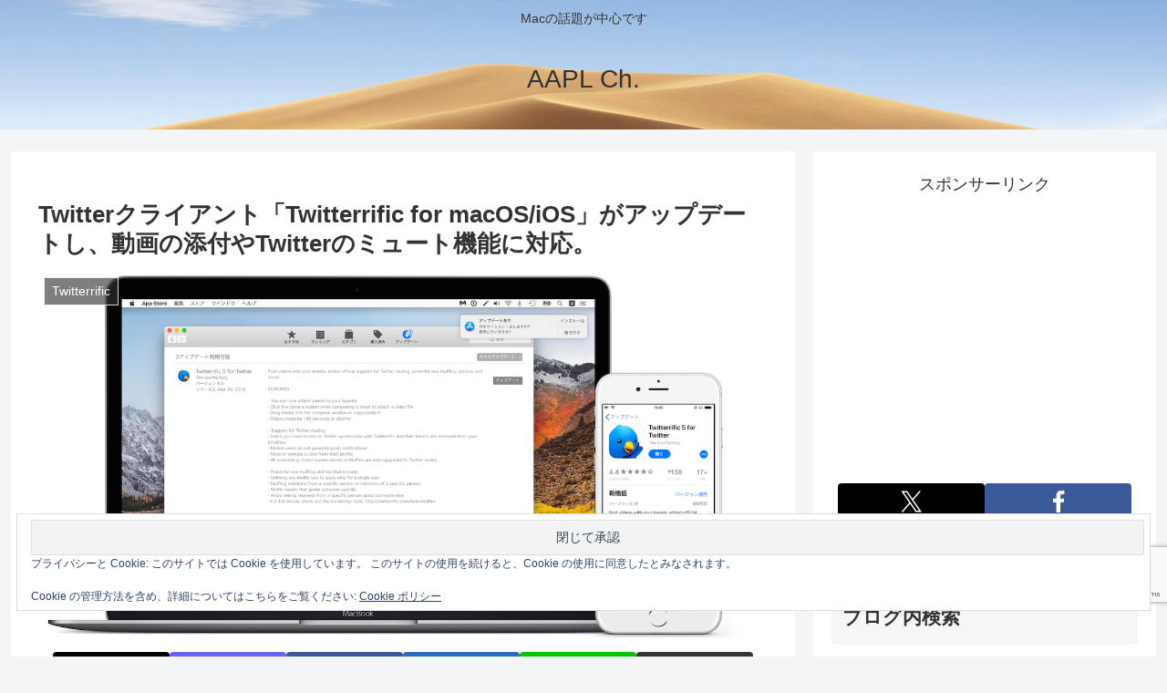

--- FILE ---
content_type: text/html; charset=utf-8
request_url: https://www.google.com/recaptcha/api2/anchor?ar=1&k=6LeeUYAUAAAAAJB0CNpAX1RhnPr3U4lUcgTzbMwd&co=aHR0cHM6Ly9hcHBsZWNoMi5jb206NDQz&hl=en&v=N67nZn4AqZkNcbeMu4prBgzg&size=invisible&anchor-ms=20000&execute-ms=30000&cb=81ge2v5d3w61
body_size: 48804
content:
<!DOCTYPE HTML><html dir="ltr" lang="en"><head><meta http-equiv="Content-Type" content="text/html; charset=UTF-8">
<meta http-equiv="X-UA-Compatible" content="IE=edge">
<title>reCAPTCHA</title>
<style type="text/css">
/* cyrillic-ext */
@font-face {
  font-family: 'Roboto';
  font-style: normal;
  font-weight: 400;
  font-stretch: 100%;
  src: url(//fonts.gstatic.com/s/roboto/v48/KFO7CnqEu92Fr1ME7kSn66aGLdTylUAMa3GUBHMdazTgWw.woff2) format('woff2');
  unicode-range: U+0460-052F, U+1C80-1C8A, U+20B4, U+2DE0-2DFF, U+A640-A69F, U+FE2E-FE2F;
}
/* cyrillic */
@font-face {
  font-family: 'Roboto';
  font-style: normal;
  font-weight: 400;
  font-stretch: 100%;
  src: url(//fonts.gstatic.com/s/roboto/v48/KFO7CnqEu92Fr1ME7kSn66aGLdTylUAMa3iUBHMdazTgWw.woff2) format('woff2');
  unicode-range: U+0301, U+0400-045F, U+0490-0491, U+04B0-04B1, U+2116;
}
/* greek-ext */
@font-face {
  font-family: 'Roboto';
  font-style: normal;
  font-weight: 400;
  font-stretch: 100%;
  src: url(//fonts.gstatic.com/s/roboto/v48/KFO7CnqEu92Fr1ME7kSn66aGLdTylUAMa3CUBHMdazTgWw.woff2) format('woff2');
  unicode-range: U+1F00-1FFF;
}
/* greek */
@font-face {
  font-family: 'Roboto';
  font-style: normal;
  font-weight: 400;
  font-stretch: 100%;
  src: url(//fonts.gstatic.com/s/roboto/v48/KFO7CnqEu92Fr1ME7kSn66aGLdTylUAMa3-UBHMdazTgWw.woff2) format('woff2');
  unicode-range: U+0370-0377, U+037A-037F, U+0384-038A, U+038C, U+038E-03A1, U+03A3-03FF;
}
/* math */
@font-face {
  font-family: 'Roboto';
  font-style: normal;
  font-weight: 400;
  font-stretch: 100%;
  src: url(//fonts.gstatic.com/s/roboto/v48/KFO7CnqEu92Fr1ME7kSn66aGLdTylUAMawCUBHMdazTgWw.woff2) format('woff2');
  unicode-range: U+0302-0303, U+0305, U+0307-0308, U+0310, U+0312, U+0315, U+031A, U+0326-0327, U+032C, U+032F-0330, U+0332-0333, U+0338, U+033A, U+0346, U+034D, U+0391-03A1, U+03A3-03A9, U+03B1-03C9, U+03D1, U+03D5-03D6, U+03F0-03F1, U+03F4-03F5, U+2016-2017, U+2034-2038, U+203C, U+2040, U+2043, U+2047, U+2050, U+2057, U+205F, U+2070-2071, U+2074-208E, U+2090-209C, U+20D0-20DC, U+20E1, U+20E5-20EF, U+2100-2112, U+2114-2115, U+2117-2121, U+2123-214F, U+2190, U+2192, U+2194-21AE, U+21B0-21E5, U+21F1-21F2, U+21F4-2211, U+2213-2214, U+2216-22FF, U+2308-230B, U+2310, U+2319, U+231C-2321, U+2336-237A, U+237C, U+2395, U+239B-23B7, U+23D0, U+23DC-23E1, U+2474-2475, U+25AF, U+25B3, U+25B7, U+25BD, U+25C1, U+25CA, U+25CC, U+25FB, U+266D-266F, U+27C0-27FF, U+2900-2AFF, U+2B0E-2B11, U+2B30-2B4C, U+2BFE, U+3030, U+FF5B, U+FF5D, U+1D400-1D7FF, U+1EE00-1EEFF;
}
/* symbols */
@font-face {
  font-family: 'Roboto';
  font-style: normal;
  font-weight: 400;
  font-stretch: 100%;
  src: url(//fonts.gstatic.com/s/roboto/v48/KFO7CnqEu92Fr1ME7kSn66aGLdTylUAMaxKUBHMdazTgWw.woff2) format('woff2');
  unicode-range: U+0001-000C, U+000E-001F, U+007F-009F, U+20DD-20E0, U+20E2-20E4, U+2150-218F, U+2190, U+2192, U+2194-2199, U+21AF, U+21E6-21F0, U+21F3, U+2218-2219, U+2299, U+22C4-22C6, U+2300-243F, U+2440-244A, U+2460-24FF, U+25A0-27BF, U+2800-28FF, U+2921-2922, U+2981, U+29BF, U+29EB, U+2B00-2BFF, U+4DC0-4DFF, U+FFF9-FFFB, U+10140-1018E, U+10190-1019C, U+101A0, U+101D0-101FD, U+102E0-102FB, U+10E60-10E7E, U+1D2C0-1D2D3, U+1D2E0-1D37F, U+1F000-1F0FF, U+1F100-1F1AD, U+1F1E6-1F1FF, U+1F30D-1F30F, U+1F315, U+1F31C, U+1F31E, U+1F320-1F32C, U+1F336, U+1F378, U+1F37D, U+1F382, U+1F393-1F39F, U+1F3A7-1F3A8, U+1F3AC-1F3AF, U+1F3C2, U+1F3C4-1F3C6, U+1F3CA-1F3CE, U+1F3D4-1F3E0, U+1F3ED, U+1F3F1-1F3F3, U+1F3F5-1F3F7, U+1F408, U+1F415, U+1F41F, U+1F426, U+1F43F, U+1F441-1F442, U+1F444, U+1F446-1F449, U+1F44C-1F44E, U+1F453, U+1F46A, U+1F47D, U+1F4A3, U+1F4B0, U+1F4B3, U+1F4B9, U+1F4BB, U+1F4BF, U+1F4C8-1F4CB, U+1F4D6, U+1F4DA, U+1F4DF, U+1F4E3-1F4E6, U+1F4EA-1F4ED, U+1F4F7, U+1F4F9-1F4FB, U+1F4FD-1F4FE, U+1F503, U+1F507-1F50B, U+1F50D, U+1F512-1F513, U+1F53E-1F54A, U+1F54F-1F5FA, U+1F610, U+1F650-1F67F, U+1F687, U+1F68D, U+1F691, U+1F694, U+1F698, U+1F6AD, U+1F6B2, U+1F6B9-1F6BA, U+1F6BC, U+1F6C6-1F6CF, U+1F6D3-1F6D7, U+1F6E0-1F6EA, U+1F6F0-1F6F3, U+1F6F7-1F6FC, U+1F700-1F7FF, U+1F800-1F80B, U+1F810-1F847, U+1F850-1F859, U+1F860-1F887, U+1F890-1F8AD, U+1F8B0-1F8BB, U+1F8C0-1F8C1, U+1F900-1F90B, U+1F93B, U+1F946, U+1F984, U+1F996, U+1F9E9, U+1FA00-1FA6F, U+1FA70-1FA7C, U+1FA80-1FA89, U+1FA8F-1FAC6, U+1FACE-1FADC, U+1FADF-1FAE9, U+1FAF0-1FAF8, U+1FB00-1FBFF;
}
/* vietnamese */
@font-face {
  font-family: 'Roboto';
  font-style: normal;
  font-weight: 400;
  font-stretch: 100%;
  src: url(//fonts.gstatic.com/s/roboto/v48/KFO7CnqEu92Fr1ME7kSn66aGLdTylUAMa3OUBHMdazTgWw.woff2) format('woff2');
  unicode-range: U+0102-0103, U+0110-0111, U+0128-0129, U+0168-0169, U+01A0-01A1, U+01AF-01B0, U+0300-0301, U+0303-0304, U+0308-0309, U+0323, U+0329, U+1EA0-1EF9, U+20AB;
}
/* latin-ext */
@font-face {
  font-family: 'Roboto';
  font-style: normal;
  font-weight: 400;
  font-stretch: 100%;
  src: url(//fonts.gstatic.com/s/roboto/v48/KFO7CnqEu92Fr1ME7kSn66aGLdTylUAMa3KUBHMdazTgWw.woff2) format('woff2');
  unicode-range: U+0100-02BA, U+02BD-02C5, U+02C7-02CC, U+02CE-02D7, U+02DD-02FF, U+0304, U+0308, U+0329, U+1D00-1DBF, U+1E00-1E9F, U+1EF2-1EFF, U+2020, U+20A0-20AB, U+20AD-20C0, U+2113, U+2C60-2C7F, U+A720-A7FF;
}
/* latin */
@font-face {
  font-family: 'Roboto';
  font-style: normal;
  font-weight: 400;
  font-stretch: 100%;
  src: url(//fonts.gstatic.com/s/roboto/v48/KFO7CnqEu92Fr1ME7kSn66aGLdTylUAMa3yUBHMdazQ.woff2) format('woff2');
  unicode-range: U+0000-00FF, U+0131, U+0152-0153, U+02BB-02BC, U+02C6, U+02DA, U+02DC, U+0304, U+0308, U+0329, U+2000-206F, U+20AC, U+2122, U+2191, U+2193, U+2212, U+2215, U+FEFF, U+FFFD;
}
/* cyrillic-ext */
@font-face {
  font-family: 'Roboto';
  font-style: normal;
  font-weight: 500;
  font-stretch: 100%;
  src: url(//fonts.gstatic.com/s/roboto/v48/KFO7CnqEu92Fr1ME7kSn66aGLdTylUAMa3GUBHMdazTgWw.woff2) format('woff2');
  unicode-range: U+0460-052F, U+1C80-1C8A, U+20B4, U+2DE0-2DFF, U+A640-A69F, U+FE2E-FE2F;
}
/* cyrillic */
@font-face {
  font-family: 'Roboto';
  font-style: normal;
  font-weight: 500;
  font-stretch: 100%;
  src: url(//fonts.gstatic.com/s/roboto/v48/KFO7CnqEu92Fr1ME7kSn66aGLdTylUAMa3iUBHMdazTgWw.woff2) format('woff2');
  unicode-range: U+0301, U+0400-045F, U+0490-0491, U+04B0-04B1, U+2116;
}
/* greek-ext */
@font-face {
  font-family: 'Roboto';
  font-style: normal;
  font-weight: 500;
  font-stretch: 100%;
  src: url(//fonts.gstatic.com/s/roboto/v48/KFO7CnqEu92Fr1ME7kSn66aGLdTylUAMa3CUBHMdazTgWw.woff2) format('woff2');
  unicode-range: U+1F00-1FFF;
}
/* greek */
@font-face {
  font-family: 'Roboto';
  font-style: normal;
  font-weight: 500;
  font-stretch: 100%;
  src: url(//fonts.gstatic.com/s/roboto/v48/KFO7CnqEu92Fr1ME7kSn66aGLdTylUAMa3-UBHMdazTgWw.woff2) format('woff2');
  unicode-range: U+0370-0377, U+037A-037F, U+0384-038A, U+038C, U+038E-03A1, U+03A3-03FF;
}
/* math */
@font-face {
  font-family: 'Roboto';
  font-style: normal;
  font-weight: 500;
  font-stretch: 100%;
  src: url(//fonts.gstatic.com/s/roboto/v48/KFO7CnqEu92Fr1ME7kSn66aGLdTylUAMawCUBHMdazTgWw.woff2) format('woff2');
  unicode-range: U+0302-0303, U+0305, U+0307-0308, U+0310, U+0312, U+0315, U+031A, U+0326-0327, U+032C, U+032F-0330, U+0332-0333, U+0338, U+033A, U+0346, U+034D, U+0391-03A1, U+03A3-03A9, U+03B1-03C9, U+03D1, U+03D5-03D6, U+03F0-03F1, U+03F4-03F5, U+2016-2017, U+2034-2038, U+203C, U+2040, U+2043, U+2047, U+2050, U+2057, U+205F, U+2070-2071, U+2074-208E, U+2090-209C, U+20D0-20DC, U+20E1, U+20E5-20EF, U+2100-2112, U+2114-2115, U+2117-2121, U+2123-214F, U+2190, U+2192, U+2194-21AE, U+21B0-21E5, U+21F1-21F2, U+21F4-2211, U+2213-2214, U+2216-22FF, U+2308-230B, U+2310, U+2319, U+231C-2321, U+2336-237A, U+237C, U+2395, U+239B-23B7, U+23D0, U+23DC-23E1, U+2474-2475, U+25AF, U+25B3, U+25B7, U+25BD, U+25C1, U+25CA, U+25CC, U+25FB, U+266D-266F, U+27C0-27FF, U+2900-2AFF, U+2B0E-2B11, U+2B30-2B4C, U+2BFE, U+3030, U+FF5B, U+FF5D, U+1D400-1D7FF, U+1EE00-1EEFF;
}
/* symbols */
@font-face {
  font-family: 'Roboto';
  font-style: normal;
  font-weight: 500;
  font-stretch: 100%;
  src: url(//fonts.gstatic.com/s/roboto/v48/KFO7CnqEu92Fr1ME7kSn66aGLdTylUAMaxKUBHMdazTgWw.woff2) format('woff2');
  unicode-range: U+0001-000C, U+000E-001F, U+007F-009F, U+20DD-20E0, U+20E2-20E4, U+2150-218F, U+2190, U+2192, U+2194-2199, U+21AF, U+21E6-21F0, U+21F3, U+2218-2219, U+2299, U+22C4-22C6, U+2300-243F, U+2440-244A, U+2460-24FF, U+25A0-27BF, U+2800-28FF, U+2921-2922, U+2981, U+29BF, U+29EB, U+2B00-2BFF, U+4DC0-4DFF, U+FFF9-FFFB, U+10140-1018E, U+10190-1019C, U+101A0, U+101D0-101FD, U+102E0-102FB, U+10E60-10E7E, U+1D2C0-1D2D3, U+1D2E0-1D37F, U+1F000-1F0FF, U+1F100-1F1AD, U+1F1E6-1F1FF, U+1F30D-1F30F, U+1F315, U+1F31C, U+1F31E, U+1F320-1F32C, U+1F336, U+1F378, U+1F37D, U+1F382, U+1F393-1F39F, U+1F3A7-1F3A8, U+1F3AC-1F3AF, U+1F3C2, U+1F3C4-1F3C6, U+1F3CA-1F3CE, U+1F3D4-1F3E0, U+1F3ED, U+1F3F1-1F3F3, U+1F3F5-1F3F7, U+1F408, U+1F415, U+1F41F, U+1F426, U+1F43F, U+1F441-1F442, U+1F444, U+1F446-1F449, U+1F44C-1F44E, U+1F453, U+1F46A, U+1F47D, U+1F4A3, U+1F4B0, U+1F4B3, U+1F4B9, U+1F4BB, U+1F4BF, U+1F4C8-1F4CB, U+1F4D6, U+1F4DA, U+1F4DF, U+1F4E3-1F4E6, U+1F4EA-1F4ED, U+1F4F7, U+1F4F9-1F4FB, U+1F4FD-1F4FE, U+1F503, U+1F507-1F50B, U+1F50D, U+1F512-1F513, U+1F53E-1F54A, U+1F54F-1F5FA, U+1F610, U+1F650-1F67F, U+1F687, U+1F68D, U+1F691, U+1F694, U+1F698, U+1F6AD, U+1F6B2, U+1F6B9-1F6BA, U+1F6BC, U+1F6C6-1F6CF, U+1F6D3-1F6D7, U+1F6E0-1F6EA, U+1F6F0-1F6F3, U+1F6F7-1F6FC, U+1F700-1F7FF, U+1F800-1F80B, U+1F810-1F847, U+1F850-1F859, U+1F860-1F887, U+1F890-1F8AD, U+1F8B0-1F8BB, U+1F8C0-1F8C1, U+1F900-1F90B, U+1F93B, U+1F946, U+1F984, U+1F996, U+1F9E9, U+1FA00-1FA6F, U+1FA70-1FA7C, U+1FA80-1FA89, U+1FA8F-1FAC6, U+1FACE-1FADC, U+1FADF-1FAE9, U+1FAF0-1FAF8, U+1FB00-1FBFF;
}
/* vietnamese */
@font-face {
  font-family: 'Roboto';
  font-style: normal;
  font-weight: 500;
  font-stretch: 100%;
  src: url(//fonts.gstatic.com/s/roboto/v48/KFO7CnqEu92Fr1ME7kSn66aGLdTylUAMa3OUBHMdazTgWw.woff2) format('woff2');
  unicode-range: U+0102-0103, U+0110-0111, U+0128-0129, U+0168-0169, U+01A0-01A1, U+01AF-01B0, U+0300-0301, U+0303-0304, U+0308-0309, U+0323, U+0329, U+1EA0-1EF9, U+20AB;
}
/* latin-ext */
@font-face {
  font-family: 'Roboto';
  font-style: normal;
  font-weight: 500;
  font-stretch: 100%;
  src: url(//fonts.gstatic.com/s/roboto/v48/KFO7CnqEu92Fr1ME7kSn66aGLdTylUAMa3KUBHMdazTgWw.woff2) format('woff2');
  unicode-range: U+0100-02BA, U+02BD-02C5, U+02C7-02CC, U+02CE-02D7, U+02DD-02FF, U+0304, U+0308, U+0329, U+1D00-1DBF, U+1E00-1E9F, U+1EF2-1EFF, U+2020, U+20A0-20AB, U+20AD-20C0, U+2113, U+2C60-2C7F, U+A720-A7FF;
}
/* latin */
@font-face {
  font-family: 'Roboto';
  font-style: normal;
  font-weight: 500;
  font-stretch: 100%;
  src: url(//fonts.gstatic.com/s/roboto/v48/KFO7CnqEu92Fr1ME7kSn66aGLdTylUAMa3yUBHMdazQ.woff2) format('woff2');
  unicode-range: U+0000-00FF, U+0131, U+0152-0153, U+02BB-02BC, U+02C6, U+02DA, U+02DC, U+0304, U+0308, U+0329, U+2000-206F, U+20AC, U+2122, U+2191, U+2193, U+2212, U+2215, U+FEFF, U+FFFD;
}
/* cyrillic-ext */
@font-face {
  font-family: 'Roboto';
  font-style: normal;
  font-weight: 900;
  font-stretch: 100%;
  src: url(//fonts.gstatic.com/s/roboto/v48/KFO7CnqEu92Fr1ME7kSn66aGLdTylUAMa3GUBHMdazTgWw.woff2) format('woff2');
  unicode-range: U+0460-052F, U+1C80-1C8A, U+20B4, U+2DE0-2DFF, U+A640-A69F, U+FE2E-FE2F;
}
/* cyrillic */
@font-face {
  font-family: 'Roboto';
  font-style: normal;
  font-weight: 900;
  font-stretch: 100%;
  src: url(//fonts.gstatic.com/s/roboto/v48/KFO7CnqEu92Fr1ME7kSn66aGLdTylUAMa3iUBHMdazTgWw.woff2) format('woff2');
  unicode-range: U+0301, U+0400-045F, U+0490-0491, U+04B0-04B1, U+2116;
}
/* greek-ext */
@font-face {
  font-family: 'Roboto';
  font-style: normal;
  font-weight: 900;
  font-stretch: 100%;
  src: url(//fonts.gstatic.com/s/roboto/v48/KFO7CnqEu92Fr1ME7kSn66aGLdTylUAMa3CUBHMdazTgWw.woff2) format('woff2');
  unicode-range: U+1F00-1FFF;
}
/* greek */
@font-face {
  font-family: 'Roboto';
  font-style: normal;
  font-weight: 900;
  font-stretch: 100%;
  src: url(//fonts.gstatic.com/s/roboto/v48/KFO7CnqEu92Fr1ME7kSn66aGLdTylUAMa3-UBHMdazTgWw.woff2) format('woff2');
  unicode-range: U+0370-0377, U+037A-037F, U+0384-038A, U+038C, U+038E-03A1, U+03A3-03FF;
}
/* math */
@font-face {
  font-family: 'Roboto';
  font-style: normal;
  font-weight: 900;
  font-stretch: 100%;
  src: url(//fonts.gstatic.com/s/roboto/v48/KFO7CnqEu92Fr1ME7kSn66aGLdTylUAMawCUBHMdazTgWw.woff2) format('woff2');
  unicode-range: U+0302-0303, U+0305, U+0307-0308, U+0310, U+0312, U+0315, U+031A, U+0326-0327, U+032C, U+032F-0330, U+0332-0333, U+0338, U+033A, U+0346, U+034D, U+0391-03A1, U+03A3-03A9, U+03B1-03C9, U+03D1, U+03D5-03D6, U+03F0-03F1, U+03F4-03F5, U+2016-2017, U+2034-2038, U+203C, U+2040, U+2043, U+2047, U+2050, U+2057, U+205F, U+2070-2071, U+2074-208E, U+2090-209C, U+20D0-20DC, U+20E1, U+20E5-20EF, U+2100-2112, U+2114-2115, U+2117-2121, U+2123-214F, U+2190, U+2192, U+2194-21AE, U+21B0-21E5, U+21F1-21F2, U+21F4-2211, U+2213-2214, U+2216-22FF, U+2308-230B, U+2310, U+2319, U+231C-2321, U+2336-237A, U+237C, U+2395, U+239B-23B7, U+23D0, U+23DC-23E1, U+2474-2475, U+25AF, U+25B3, U+25B7, U+25BD, U+25C1, U+25CA, U+25CC, U+25FB, U+266D-266F, U+27C0-27FF, U+2900-2AFF, U+2B0E-2B11, U+2B30-2B4C, U+2BFE, U+3030, U+FF5B, U+FF5D, U+1D400-1D7FF, U+1EE00-1EEFF;
}
/* symbols */
@font-face {
  font-family: 'Roboto';
  font-style: normal;
  font-weight: 900;
  font-stretch: 100%;
  src: url(//fonts.gstatic.com/s/roboto/v48/KFO7CnqEu92Fr1ME7kSn66aGLdTylUAMaxKUBHMdazTgWw.woff2) format('woff2');
  unicode-range: U+0001-000C, U+000E-001F, U+007F-009F, U+20DD-20E0, U+20E2-20E4, U+2150-218F, U+2190, U+2192, U+2194-2199, U+21AF, U+21E6-21F0, U+21F3, U+2218-2219, U+2299, U+22C4-22C6, U+2300-243F, U+2440-244A, U+2460-24FF, U+25A0-27BF, U+2800-28FF, U+2921-2922, U+2981, U+29BF, U+29EB, U+2B00-2BFF, U+4DC0-4DFF, U+FFF9-FFFB, U+10140-1018E, U+10190-1019C, U+101A0, U+101D0-101FD, U+102E0-102FB, U+10E60-10E7E, U+1D2C0-1D2D3, U+1D2E0-1D37F, U+1F000-1F0FF, U+1F100-1F1AD, U+1F1E6-1F1FF, U+1F30D-1F30F, U+1F315, U+1F31C, U+1F31E, U+1F320-1F32C, U+1F336, U+1F378, U+1F37D, U+1F382, U+1F393-1F39F, U+1F3A7-1F3A8, U+1F3AC-1F3AF, U+1F3C2, U+1F3C4-1F3C6, U+1F3CA-1F3CE, U+1F3D4-1F3E0, U+1F3ED, U+1F3F1-1F3F3, U+1F3F5-1F3F7, U+1F408, U+1F415, U+1F41F, U+1F426, U+1F43F, U+1F441-1F442, U+1F444, U+1F446-1F449, U+1F44C-1F44E, U+1F453, U+1F46A, U+1F47D, U+1F4A3, U+1F4B0, U+1F4B3, U+1F4B9, U+1F4BB, U+1F4BF, U+1F4C8-1F4CB, U+1F4D6, U+1F4DA, U+1F4DF, U+1F4E3-1F4E6, U+1F4EA-1F4ED, U+1F4F7, U+1F4F9-1F4FB, U+1F4FD-1F4FE, U+1F503, U+1F507-1F50B, U+1F50D, U+1F512-1F513, U+1F53E-1F54A, U+1F54F-1F5FA, U+1F610, U+1F650-1F67F, U+1F687, U+1F68D, U+1F691, U+1F694, U+1F698, U+1F6AD, U+1F6B2, U+1F6B9-1F6BA, U+1F6BC, U+1F6C6-1F6CF, U+1F6D3-1F6D7, U+1F6E0-1F6EA, U+1F6F0-1F6F3, U+1F6F7-1F6FC, U+1F700-1F7FF, U+1F800-1F80B, U+1F810-1F847, U+1F850-1F859, U+1F860-1F887, U+1F890-1F8AD, U+1F8B0-1F8BB, U+1F8C0-1F8C1, U+1F900-1F90B, U+1F93B, U+1F946, U+1F984, U+1F996, U+1F9E9, U+1FA00-1FA6F, U+1FA70-1FA7C, U+1FA80-1FA89, U+1FA8F-1FAC6, U+1FACE-1FADC, U+1FADF-1FAE9, U+1FAF0-1FAF8, U+1FB00-1FBFF;
}
/* vietnamese */
@font-face {
  font-family: 'Roboto';
  font-style: normal;
  font-weight: 900;
  font-stretch: 100%;
  src: url(//fonts.gstatic.com/s/roboto/v48/KFO7CnqEu92Fr1ME7kSn66aGLdTylUAMa3OUBHMdazTgWw.woff2) format('woff2');
  unicode-range: U+0102-0103, U+0110-0111, U+0128-0129, U+0168-0169, U+01A0-01A1, U+01AF-01B0, U+0300-0301, U+0303-0304, U+0308-0309, U+0323, U+0329, U+1EA0-1EF9, U+20AB;
}
/* latin-ext */
@font-face {
  font-family: 'Roboto';
  font-style: normal;
  font-weight: 900;
  font-stretch: 100%;
  src: url(//fonts.gstatic.com/s/roboto/v48/KFO7CnqEu92Fr1ME7kSn66aGLdTylUAMa3KUBHMdazTgWw.woff2) format('woff2');
  unicode-range: U+0100-02BA, U+02BD-02C5, U+02C7-02CC, U+02CE-02D7, U+02DD-02FF, U+0304, U+0308, U+0329, U+1D00-1DBF, U+1E00-1E9F, U+1EF2-1EFF, U+2020, U+20A0-20AB, U+20AD-20C0, U+2113, U+2C60-2C7F, U+A720-A7FF;
}
/* latin */
@font-face {
  font-family: 'Roboto';
  font-style: normal;
  font-weight: 900;
  font-stretch: 100%;
  src: url(//fonts.gstatic.com/s/roboto/v48/KFO7CnqEu92Fr1ME7kSn66aGLdTylUAMa3yUBHMdazQ.woff2) format('woff2');
  unicode-range: U+0000-00FF, U+0131, U+0152-0153, U+02BB-02BC, U+02C6, U+02DA, U+02DC, U+0304, U+0308, U+0329, U+2000-206F, U+20AC, U+2122, U+2191, U+2193, U+2212, U+2215, U+FEFF, U+FFFD;
}

</style>
<link rel="stylesheet" type="text/css" href="https://www.gstatic.com/recaptcha/releases/N67nZn4AqZkNcbeMu4prBgzg/styles__ltr.css">
<script nonce="t1nABDReKc0WyR3jY1bcow" type="text/javascript">window['__recaptcha_api'] = 'https://www.google.com/recaptcha/api2/';</script>
<script type="text/javascript" src="https://www.gstatic.com/recaptcha/releases/N67nZn4AqZkNcbeMu4prBgzg/recaptcha__en.js" nonce="t1nABDReKc0WyR3jY1bcow">
      
    </script></head>
<body><div id="rc-anchor-alert" class="rc-anchor-alert"></div>
<input type="hidden" id="recaptcha-token" value="[base64]">
<script type="text/javascript" nonce="t1nABDReKc0WyR3jY1bcow">
      recaptcha.anchor.Main.init("[\x22ainput\x22,[\x22bgdata\x22,\x22\x22,\[base64]/[base64]/[base64]/ZyhXLGgpOnEoW04sMjEsbF0sVywwKSxoKSxmYWxzZSxmYWxzZSl9Y2F0Y2goayl7RygzNTgsVyk/[base64]/[base64]/[base64]/[base64]/[base64]/[base64]/[base64]/bmV3IEJbT10oRFswXSk6dz09Mj9uZXcgQltPXShEWzBdLERbMV0pOnc9PTM/bmV3IEJbT10oRFswXSxEWzFdLERbMl0pOnc9PTQ/[base64]/[base64]/[base64]/[base64]/[base64]\\u003d\x22,\[base64]\x22,\x22X8KCNcKPwrofw4V7wq/CnsODw7FLwrjDv8Kbwq8twobDo3fCuC8Owqc0wpFXw4zDnDRUf8K/w6nDusOnQkgDZcKdw6t3w5XCl2U0woTDiMOwwrbClsK1wp7Cq8KLPMK7wqx8wqI9wq1Ww5nCvjgew7bCvQrDiXTDoBtmUcOCwp1kw44TAcOJwozDpsKVWSPCvC8WWxzCvMOnIMKnwpbDsgzCl3EZUcK/w7tYw5pKOA85w4zDiMKzS8OAXMKPwrhpwrnDrUvDksKuLhzDpwzClMOuw6VhByrDg0N8wrQRw6UTDlzDosOjw5h/IlHCjsK/QBTDjFwYwpvCuiLCp3fDngsowqrDqQvDrCFXEGhUw6bCjC/CvcKpaQNZUsOVDWPCjcO/w6XDkDbCncKmUUNPw6JswqNLXRXCpDHDncO7w747w6bCgivDgAh0wofDgwlLLngwwrUFworDoMOUw5M2w5dmccOMekwIPQJ5aGnCu8Kew5APwoIGw7TDhsOnBcKqb8KeJU/Cu2HDlMOlfw0FA3xew5lUBW7DpcKcQ8K/wqbDjUrCncKIwonDkcKDwrTDnz7CicKJQEzDicK7wp7DsMKww7nDjcOrNjnCkG7DhMOxw4vCj8OZS8KSw4DDu3kUPBM7YsO2f3Z8DcO4E8OdFEt/wozCs8OyUcKfQUoywqbDgEM+wrkCCsKBwq7Cu30Pw5k6AMKIw7vCucOMw6zCjMKPAsK/QwZELAPDpsO7w6gEwo9jRE0zw6rDk27DgsK+w7TChMO0wqjCoMOIwokAacK7Rg/Cl2DDhMOXwqFaBcKvHUzCtCfDjsOrw5jDmsKPdyfCh8KHPz3Crn8zRMOAwonDmcKRw5osE1dbZ3fCtsKMw6o4QsOzFmnDtsKrTELCscO5w7BMVsKJFsKGY8KOBsKrwrRPwrLCqh4LwpZRw6vDkStUwrzCvlknwrrDokpQFsOfwr56w6HDnmvCtl8fwoDCicO/[base64]/wr/[base64]/DpmsWbsK9wrXDiMOnVcKjwpwRw4gKIWjCgMKSEyR/KkPChXHDq8KJw6nCmcO4w77CncOGUsK3wpPDpyLDgQbDrX0fwrfDnMKbbsKQI8KzJWQtwrMHwpp+VSfDnBJ4w4zCoQHCompowrPDkhrDiXZ/w6PDsX82wq8/w5jDmjzCimcvw4TCkE58EH5uSQbDp3scIsOSZG3DtsOLbcOqwrBGQsKtwoDChsO1w6vCmh7CnGwOPhcaB1wNw4PDpx1rWBbCi3NCwr7Co8Ktw540JcOXwqHDgnAHOMKeNR/CvCLCk2sywpnDhcOkdzZmw6/Dlx/ClcO/GcK1w7k5wrUtw6YHTcOjIMK4w7zDjsK5PBVdw47DqsKyw748W8OHw63Ct1/CsMOaw4k6w7TDisKow7bCg8Ksw4XDtcK0w4lGwpbDu8O9RU4yY8KTwpXDs8OEw7klIzEYwoVjemjDogzDisOLwovCnsO2bMO4RwnDtCglwpB+wrdtwqfCp2fDmMKkRG3CukLDhMOjwpTCoBXClHbChcO3wqQZEw/CqWYDwrdcw7l1w5pALMO2Dxxkw7zCgcKOw7vDqSzClADDoGbCiEPCtBt6QsOHAlhpOMKgwr3DlRc2wrDClwDDhMOUGMK/LQbDp8KQw4DDpBXDlUB9wo/ClThSEE1Bw7xNCsOqCMKJw57CknrCmEfChcKIcMKaLRwUYAYNw63DgcKaw6/CvgdCGC/[base64]/DscKUP8O5RXTCr8OXScOMw7pEd8K7w5XCkXNrwocySCU8wrXDilvDv8Oswp/DrMKVGSlhw5rDvcOhwq/CjlDClg8HwpBdRcOFbMO6wrTCvcKvwpLCs3HCh8OLSsK4CsKowq7DsnRsV2pNA8KWTMKOK8K/wofCqcO3w7csw4tCw5TCjSgvwpvCqkXDo0bCsmvCkF8Pw7HDqsKNOcK3wqdhRQgNwqPCpMOCMk3Cl2Zjwp08w4JbCsKzUWAXHMKaGm/DrBpTwo0hwqbDjsOMWcKwE8ORwqN8w5XCr8K8YMKmWcKLTsKiFmUkwofCp8KvKh/DokrDrMKaQl0DczwdAxjDn8OQOcOLw4FWLsKRw7hqIX3ChBvCpVDCkV7CssKxVB/DvMKZBMKZw4d5Z8KiGU7Cr8KaJ3ohf8KpOQhIw6VpHMKwZS7DmMOSwpDCmwdjSMOMW04uw70ew5/[base64]/eh7DrVMLfsKiwoHDsVEUGGZ6Ry3Cj0/DujBWwqk6E37CujTDg19CHMOAw7jChEnDsMKZQjBiw7t9WkNewrvDsMOww4d+wpUpw54cwpDDozVObxTCnxYqK8KoRMKlwqPDixXCpRjCnQsgVsKnwoN2Uj7Cl8KFwrHChyjDiMOxw4rDlE9FACbDgC3DncKqwqRvw4/CqlNCwrPDoEAkw4fDhhRuPsKZWcKHEcKawqp5w5zDksO6LHDDpT3DsxbDjETCt3zCh1bClS/CosKyM8KCI8OGJ8KDWmvDiFRvwovCtmcDE0VDDgHDgmPCtCzClsKRUWI2wrRow6tCw7nDoMOHUEAPwrbCh8O8wr/Cm8KZwrLCjsO/VW7DgBouL8OKwrfDhmpWwoBXZzbDtStFwqXCmcKMVErCrcK/f8KDwobDlTFLKsOWwq7DuiFALcKJw4xfw7sTw6TDpy7DgQUFK8O+w54mw60Yw6gTYMOuYzXDmcKtw5EgTsKxR8KfKUfDkMKZLhoBw6M8w5bDpsKXWS/[base64]/[base64]/DiT58CB3CosOSw51/RjcfwobDpknCq8O8w5EAw4HCtmnDvF8/U1PCiQrDpW4ib1vCjRXDjcK9worDmsKjw5smfsOHYsOnw5LDsybDj2rCgx/DpjrDo2XCk8Obw6ZFwqZjw6hsQnvCl8OkwrPDqMKhw6nCkF3DhMK7w59yJyQewpshwoE/cgPCgMO2w4wywq1aIhTDjcKDasK9TAd9w7N3J3fDg8KYwo3DoMOpfFnCpyXCjcO0Q8KnL8O1w4TChsKJWFwRwqfDvcKPU8K4IhLCvF/[base64]/CiSHDh8KyU23CusOhN8KyQsKkw5/Dq1svIcOzwqHChsOcDcOgw7xXw6PCkAU6w6cXcMKfwpnCk8O1HMOxb0zCpEsPXBduaQfCiwnCiMKwQFscwr3Dp0twwrvCscKLw7XCo8KuKmXCjhHDhx/DnEdMHMO5JQMhwrfCosOrA8OGPmgPTsKrwqcVw5jDg8KSXcKGTGTDkT3CocKsN8OWH8Kzw5AQwrrCvjEjWcK1w7JOwqU2wohaw5pdw7QfwqXDjsKqXinDhlN/[base64]/[base64]/CiSLCt8O8eknCgm7CqcKXIMKHMyhUEGjDvEcqwpfCnMOmw6XCjMOCw77DsCXCoEzDkXzDoRXDjMKDWsKMw4kKw688Knppwq/[base64]/worCj8KhRcKHHiHDqwjCtMKVZcKeGsKPesO3wokUw5HDi1J6w4RlC8Ofw5TDhsKvRQghwpPCncO5IsONaxsGw4R0SsO4woZqOcKtNsOewpMQw6HCmls0C8KOEcKcGkXDjMOSecOww4LDshENFlJDHmwvDhEcw47DjD1ZUcKUw67DncOvwpDDqsOKZMK/wqPDjcOVwoPCrxBALMOaYgbDk8KOwogAw7vCp8OaPsKFRD7DnQ7CuGBGw4vCssKww4BhHmkGHMONNWHCqMOgwojDgH5PW8KSQCzDsFhpw4bCkMK6QR/[base64]/DlhLCmFzDr8OWwpV0wqrCgMKkD1RoM8Odw4vDhnjCimXCkD7DrMKwZE4dEV9YH1Vqw5lSw55rwqrDmMKpwq9owoHDnlrDmiTCrzJoWMKRND4MNsKsTcOuwq/[base64]/[base64]/[base64]/[base64]/CtMOTYcOqPnPCnkHDp8OuwpcIwqdyw7J7w43CmFjDqi/CqWfCrDzDoMO+VcKTwoHCmcOmwq/DtMOOw6/Cl2Y/[base64]/wpjDrsKBwofDgcOleC93w4gVwoUVcsO+PcOOWsO+w5h+PMKNK2rCnAnDmMK9wowIT3zCmjDDjcK2ZMOBWcOYHsOkw4N7LMK2YiBhYSXDgGPDksKfw49FC37Dogd0cAZYXQ05E8O/[base64]/w6LCvH1+w4vDric4wqI8w6A/PUfClcOEBsOBw4oiwo/[base64]/DjwPDqsKJcHrCmnvCtGg4w7PDosKmw6BLZ8Krw6HCrX8GwqTCi8KQwpVUw5bCul02F8OrXHvDnMKLFMKIw7Qww4FuQnnDu8KsGxHClWRwwoI4QsODwoTConnCqMKUwrpWw6HDnycwwpMJw5TDpB3DonDDosKzw4/DozjDpsKHwozCt8Olwq4Ww6rCugFFCkRpwqdUJsKdYsK3EcOowph1FA3CmmTDqS/DjMKSNmvDtMK7w6LChyQBw4XCk8OpHifCuFRQT8Ksbg/[base64]/Cl0suPzHCncOAbcKswpVjwrLCpcOLbcKZw6DDqsKRJinDvcKVfMOIw5TDvlRuwqU3w4zDjMKeaHIjw5jDvCcgw7jDh0LCrUk4DFjCvcKUw5fDrhIOw53DusKoNF9kw6/Dqh84wrHCvV0Ew5TCscK1QcKXw6J3w5ENf8O7JRfDtsO/[base64]/DuMKOw6RGGMOJLjgjwr5hw5jCl8KFdzcfAyQZw7V4wqMGwo3CvGbCscKLwpwhJMOBwr/ChFLDjgbDtMKLYi/DtAR+CjLDgcOBQCgjRAbDv8OHZjJlScO7w6tKHcOPw6fCjxLDnVBww71ZZ0dmw7sWV2DDj3vCui7CvsOyw6rChXIkFF/CiVgQw5XDm8K+eXtYOHTDqTMnbsKswpjCp2jCsx3CrcO7wqrDoz3CmR7Cg8Owwp3CosKvacOww7hwa1VdRUXCkwPDplJ/wpbCusOfWx9nP8OZwovCsHXCsit3wp/DimlxXsKkHEvCpRTCjMKQAcOXPSvDrcOCdMK7HcO6w5nDpgo0Ag7DkWwwwqp3wrnCsMKBXMOlSsKIIcOowq/CisOPwpAlw7UHw5nCuV3CuR5KSHc5w5oXw6DClQkndWMvZn9lwqgVSntOU8OSwozCgTjCjyMJG8OEw7x+wp0gwqLDqsKvwrcoMmTDhMOrFFvCm3dQwp9AwqrDnMKDecKIwrVuwqDCshlWHcOfwpvDhDrDg0fDk8KYw6kQwrFQcQwewo3DsMOnw5jChj8pw4zDi8K/[base64]/[base64]/DkCzDpF7Dm03CocK8w4PDpEBxSTI9woDDiAtTwol9w40gP8OiWSjCisKCf8OiwotUSMO/w63DncO0Wh7CvMK/[base64]/wpjDhUsgw6nDgVEdZ2MfDsOVQ251w4/CtEfCrsKre8Oiw7fCgGNQwohuYWsHUyTDocOAwo1bwqzDqcOoPXNpM8KGUSzCukLDlMKJTm5RMm3CrcKmDwBqWhVUw7hZw5fDtzjDksOyHsOkamXDtcOeP3LCkcKuOTYLw4jChwXDhsOiw57DosKhw5Esw5bDp8KMYC/[base64]/DiH3DgsKzLlY2ECEqw7sJCkd5wpEdGMOqJEFoVHzCqcK0w4jDhsKcwp14w5BQwopWRGLDrmvCg8KmUj1SwqVQXcOOc8KDwrU/[base64]/CtcKawq00GMKOw71ywpknw77Cs8OjEVjCuMKCEw0QRsKdw612fA1aEF/[base64]/Q8O4NkfDqcKzw6pgw6TCv8OMIMOBw5LCqlU5wpHCssOtw7tFJRUvwqjDu8KgdSxgRHTDvsOnwrzDqk9QHcKxwrPDp8OFw7LChcOcNyDDnz7Ds8OQFsK2wrtHYRZ5XxvDgxlmwo/DkSllYsOvw4nCn8O1UyY/w7InwpzDnjvDpmtZwqgUQcONGBxlw4LDtk/ClBNuVkrCuk9EfcKvHsOZwrnCi0kuw7pWfcOCwrHDlMOiG8Oqw7bDosKjwqwYw7cQFMKawqXCosOfABtaOMOMcsO9YMO1wqR+Biphwodhw446LnsZE3LCqU5/DcOYSC5WIHMPw6YAFsKfw6PCt8O4BiFUw41lLMKPIMO+woh+YATCsDYEd8KWJxHDm8KDS8Oowo5aeMO2w6HDnRQmw509wqFsUMKGEjTCpMO5RMK4wpnDosKTw7sURzrDg3LDuyoNwr4+w7vCh8KAU0HCucOHHk/DgMO1b8KKfxvCuylmw5tLwpfCry4fSsKLMD1zw4YpcMOfwrbDhB7DjUrDsnrDmcKRwqnDrMOCU8OxUBwEw55HJWlfdcKgQlXDscOYAMKtwpRCKivDqmIVUXLCgsKpw6wZF8OOdSUKw7Q2wr1RwrVsw5rDjH7Cs8KLDysSUcKAZMOaccK2X2huw7/DumYUwowlXhDDjMK6wpEjBkNpw7l7wojCqsOyCcKyLhdlVVHClcK0W8ObU8KeQEldCn7CscK7TsKww5XDnTXDmFMPfGjDmmIIR2IzwpLDixfDiDfDlXfCvMKywpvDusOiOsOUA8O4w5VhGigdT8KUw5nDvMK8bMOfcGJEdMKMw61tw7/CsUAfwo3CqMO2wrYGw6h4w7PDoHXDsXzCqR/CtMKFRcKbT0pNwovDuHvDshF3Sm7CqhnChsK4wojDlsObf0Rjwr/DhMK2d1bCn8O/w5F3w59OXcKFNMOJOcKCwohJXcOUw4tpw4PDoFVRJB5BI8OYw59jHsOVbTgPKXAqT8KIVcOQw7Iaw7Eew5AJV8Ola8K+B8OHfXnCihVxw6Afw53Cn8KQaTAUVMK9wpRrGFPDiy3DuBjCrWMdEiTCmh8dbcKKEcO0S2/CosKawq7DgXfDp8OOwqd9ZCUMwod2w73DvFxtw7PCh0MtWWfCscKvGmdkw5xew6Eww5bCgBBkwo/[base64]/DhGl2QDTDnFofw7ZFAztVacKqw4DDlwQhT2zCvmrCnsOfC8Oow6LChsKkTT8JIQZWfTfCkmvCr3HDhwQDw7d/w5NUwpNGVxoZcMKtWDB0w6xPMB3ChcKjDzPDscKWcsK6N8O7wrjCg8OhwpYAw6kQwqo0eMKxV8Kjw7/Cs8OdwpYxWsKlwq1Sw6bCgMO2AsK1wp5cw6hNeiwxFGUlwqjCg8KPecKLw7INw7jDpsKgFMOWw5XCiCPCpCjDvEkLwqMqBsO1woXDlcK3w6nDjh3DuRYpMsKTXSYZwpTCtsK3O8Obw793w6dywrnDl3/DuMOyOcOcWn5/wrJNw69SUlkwwplTw5jCrDsaw5IBfMOiw43DhcO0w41Od8OHEhd1wrB2e8KLw4HDmRrCrGI/bCpGwr97woTDp8KmwpDDkMKTw6PDicOXR8OxwpTDkncyHMKcZcKRwrhow4jDjMOEUkXDtsOjGCvCrMOoRsK/Vnx9w6vDkQbDohPCgMKxw4vDqsOmVXhGesOnw4FkXFVewq7DgQA7TMK8w4DCuMKfO0rDpDNtTxrCnR3DjMKGwo/CqVzCu8KAw6nCgnzCjj/[base64]/DmxHCvcODwoABw6BBwo7DgsKQw6hdak7DjMOSwqjCiUPDvMKoVcKtw53Du2fCmGDDv8O0w7XDnhhVTsKLez7CmRPCrcOuw7TDrUllb1HDl2TDqsOlVcK/w4TDknnCh1LCoVs3w5DCrcOvCXTCiWAYJwnCm8O8RsKSGVXCvTHDi8KAVsKvFsOqw43DsUMgw5PDqcKrISI6w53DnynDtXFNwodiwrPCvU1UJSTCiADCgUYaEGDDiSXDiVfCqgvChggUO19eCWLDqBhCO2M/w7FiNsOYRnU4RmXDnRJmw7l7TsOnU8Ocb3JoT8O/[base64]/I8O1JMOawogKw5/ChwtubBkrw4PCuMOQZMOaRGFcwqLCt8Kzw5zDgcOVwqsiw6DCl8ODesK6wqLCjsODbxMKw7TCkXDCuizCrVPCkQjCt1PCpVUGeGMSw5NlwpzDlhFUwo3CqsKrwoHDt8OGw6Q/wrg7R8O+w4NDdEYVw4IhIsOHwqw/w504CCMAw6Y9ZQ3CscOrPz95wozDuGjDmsK/wojCusKfwpDDi8KGMcOXR8K/wpsOBDpHAAzCkMKdTsO6TcKHcsK0wpfDtivCgGHDoHhbYH5RBcOydDjCrBDDrE3DgcOXBcOGK8OLwp45eXPDoMOYw6jDqcOdBcKYwp56w6/[base64]/DpsKABxzCsHIbwrLCjcK3w4l4eD/CtAoIw5V9wqHDtn04HMOmejvDjcK7wr5kXQl4S8KpwrAEwozCkcO/wrJkwr3Dnzpow49cLcKoBsOUw4tfwrXDhsKDwoDCoWtMPy7CuHB9dMOqw5LDpkMBMcO9G8KYwrDCnWt0HinDqsKHKwrCgW8nCsOOw6XDq8KFcWHDvX/Cg8KIKMOoJULDhsOfF8OpwoXDoV5uwp/CpMOiSsOWYMOvwo7CnyoVazLDkEfCiy10wqElw6zCocOuLsKeYcK6wq9sOEhXw7fCtcK4w5rClMOkwocIGTZkDsOhB8Otw6BDUCtfwrxgw7HDtsKVw5cXwrjDqVR7wrTChBgOw6vDtMKUWlrDq8KtwoVdw67Com/[base64]/[base64]/DiF7Dpg3DkxzDn8KRIUrDuQLCmgTDrzolwqwtw5JiwpXDvgYzw7zClXpXw5PDmxrCnkjCmwPCpMKcw4QQw63DrMKKDEjCoGnCgQdvJEPDjMKCwpzCv8O4AcKjw7c6wpnDg2MYw6TCuD1/PcKLw4vCrMK6B8K8wroQwp3DncOLW8OGwqjCjBvDhMOzHUEdVjV5wp3Cjh/CpsOtw6J2w4vDl8O8wr3CncOrw5I3BX0nwoobwpRLKjwWecKMJXrCjTdsCcObw7k8wrdOwonDqFvClcKGB0/DmcKowr5nwrolAMOqwofDrlNbMMK4w7BubX/Ckih4wp/DkyLDgsKrIsKUBsKmIsOAw6QewozCvcOIAMOzwojCvMOlf1cSw4EMwo3Dh8KOS8OSwqlJwqjDmsOKwpUaWlPCsMKvf8O+OsONZEV/w6t3Un9mw6nDgcKfwpw6XcKIH8KPIsKOwr/[base64]/Ds0J2a8OpDlXCvwwhwqfDgcOrQsKZw4fDj2DDp8KEwo9/w7E8U8KQwqfCj8OFwrcPw5bCpsKuw77DuE3CkWXCvU3Dn8OKw6XDjzzDlMOVwpnDoMOJBkQEw4JAw5J5fsOmNATDp8KwWhDDu8OaCGDCgB7DocK/H8K6V1sSw4rCv0c2wqo2wrEHwrjClgfDssKLOcKOw6wTTCMxK8KVe8KyZEzCiWVVw4MFf3dDw7PCucOATnPCv3TCk8KQHkLDlMOTcAleR8KHw43DmSQAwoXDiMKzwp3ChXstCMONeQ9AaQ8nw60pQFhBUsK/[base64]/CrTYuJcKPwrt3wqfCtnUUUns9F28jw5MKAR5ZG8OQZAoYDiLCqMKRF8ORwq7DjsKEwpfDmxt4aMKtwrLDo05cA8O+woAAC2jDkwBcbBgRw4nCi8OlwoLDlETDr2lhG8KCQnwawoLDsXg6wq/DgjLChV1KworChAMSAzrDlCRKwoLDjELCt8KYwoNmfsKkwpYACyjDuyDDjRhfIMKMw45tbsO/[base64]/AcOpw4l5woPDgEETw5zCucKiw4vDgcKwwp0Ww5zCkcOpwoJpCDRBFhplX1PDsRZJG20LQyRKwpwJw4JYVsOGw4coGDrCocOWNcKBw7QTw5MwwrrCk8KZW3ZFJnzCi1MYwoHCjiBcwozChsOzTsKsdz/[base64]/E8Okw6kcw6BPcnjCksOHwqRBH1LCvTFwwqjDqMKPEMO0w5B0C8Krw4bDlcOEw4bDsgLCt8KHw4BoTh/DtMKUc8KcCsKjYQ10OxkRMjXCp8K/[base64]/w7UGE13CjyTDiWTDoz3CiMOrCSzCgR0nw5nCswTCscOOWnhfw57DocOWw4x7w4dOJkwufDl5BMKBw4FjwqoOw6zDvXJZw7Yiwqh8woofwqXCssKTNcKaBVJOPcK5wrt+bcOMw7fDmsKSwodXK8OZw69DLlIEWsOuc2fChcKzwrJLw6xZw5/[base64]/Ez/DlEJ+wrDCl8KkbEZbw5zCi20Sw5HCkVbDi8KDwo4NF8KJwotuesOBIz/DrDVMwrtOw54VwqHClG7Dk8K2BEbDuS/[base64]/Dox7Do0DDilpYIcK7f1fCkBHDijbCv8Otw4QLw4nCt8OzGSXDhTpEw41iVMKqHVPCujQlQTXCi8KrU0ldwqRpw5NQwqkIwoAwQMKxKcOnw4AewowEIMKHScO2wq4+w77DoAp/[base64]/w6LCpH/ClMKLdsKxw4kaBMK/wrHDvRTDliXCj8OiwqzDkEbDnMOrU8K7wrXCo2RrRMKOwpQ8XMKGGmxhecKSw5wTwpB8wrzDm1sMwrTDtlZjen8ULMK3X3YdFQTDulJLcU9SJzEwTxPDoB/DqSTCgzbCtsKeNT3DiC3CsWhPw5fCghQNwoETw6PDkXXDjWBkSG3CqUQRwpbDqn/[base64]/CuQfCnlDDqMOXLMK2wrwOEyrCnAHCo8OVw4XCq8K3w6HCrFLCkMOWwo/Dr8KVwqjCucOETsKNWGgJLnnChcOCw4vDvz53WQh6Q8OqGzYDw6DDl2HDksO4wrzDicO4wqHDuBHDjFwWwr/Dn0XDrB4hwrfCocKMZ8OKw6/Dn8O2wpwWwoNyw4LCjGIhw4oCwpdfYMOQwq/DpcOkFcKVwpPCiDfCuMKgwpvCjcOrem7DssOcw4kcw70cw7Elw54Ww7/DqXfCg8Kvw6rDusKOwpnDt8OCw7J4wofDjhXDl29FwqrDqjXDn8ODBQ9kXwfDoQDCkn0OG1kHw5vChMKvwq7DtcKbCMOvHhwMw7hhw7psw7rDs8Kgw7cKCMOZNm9mPsObw4Jsw4M5OVhTw488C8O3w7Qbw6PCiMKCw7Rowp3DqMOBOcO/KMKWasK6w7HDpcOSwrITag4PW20ZVsK0w4TDtcKIwqzClsOpw7NuwpUQc0JfdTjCvDR4w5kKMcOow5vCqTvDhMKWcB/Cj8Klwp/CocKIKcO7wr3DtcOjw5XCklfChUAMwpvCt8Oawqpgw4Qmw7DCq8Ohw5s6VMK/HsOdb8KFw6bCvlYFQnMhw6jCrTUywr/DqMOZw5w/OcO7w5Rww5zCqsKvwqtpwqA3LzNdMsKsw7ZCwqR9UXvDncKJCzISw4wmKWbClcO/[base64]/[base64]/[base64]/DtCU/w6/DtcKjw4cXwoPDhXVuwqItB8OJwq7CkMKQJRHCpsOmwrNiGMOBRcOEw4TDjXrDu3sVwo/[base64]/DUx0wqDDrCTCpcOVw7zCtnDDi8OEUMO/HMK5w6gNfmEYw6RuwrJiUDXDuE/CoXrDvBPCkBfCjsK1EsOGw7U0wr7Dl0LDl8KSw6xxwoPDisONCVhIEMKaOsKiwqZewqU/woFlLxTDpQ7CicOtXwfCgcKkbVFRw41tccKxw4snw41AZGE+w73DsxPDlCzDu8O0PMOROmjDg2hKccKow5nDvMOowofClzNoBADDim/ClcK6w6DDjibCpgTCoMKfYBbDknXDj3zDlTzDkmbDksKdwpY6Q8K5WVHDrHJrLDbCmcOGw6EiwrIxRcOZwo5mwrDClsO2w64fwpvDpMKZw7DCnUbDhhcHw7rDkRTCsg85cllvU380wp1EbcKgwrt7w4xlwpzDiSPDrXdWLB94w7fCpsOMORkEw5/DoMOpw6zCtcOePRDCkcKTDGfCuzrCmHbDtMOiw6nCnjd1w7QTaRASP8K+I1HDhlQ+elPDg8KLwq/Dj8K8ZyPDmcOjw48nCcK4w6LDncOOw6HCscOzWsKkwohyw4NMwr3CiMKOwpDDqMOGwqnDksOTwqXCvXo9Uj7CocKLGsKhNRQ1wohjw6LCgsKPw6vClG7CkMK7w57ChAlOdhBQeA/Cp0nDsMKFwp9Awq9CL8KPwqbDhMOFw68gwqZ6w7odw7FJwoxfGsOdCcKlFcOWasKdw4IWCcOIScO2wqDDsCnDlsOxNGnDq8OMw5VhwolKT0tOcQjDgXlvw5PCoMOQXXwswq/[base64]/[base64]/CjMKvaTcCw7Agw4XCm8KFT8KBO8O0X8K4MsKJHU4NwrorQHk8DjfCsUM/w7DDsyFtwot8CjRWScOfCsKkwrkrG8KcOQMbwpsoc8Onw60YcMO3w7liw4IMIBHDrMO8w5J+NcKmw5ZUXMObZzbCkw/[base64]/[base64]/CuRFkwqgOdTglTULCjMKow5fCsMKww75uMS/CswBPwpZyLsKYY8Khw43CjwoTUQvCm3zCq3AZw7sWwrnDtiYndWRGasK3w5VAwpBZwp0Vw7bDnxbCoQfCpMOQwqXCsjQeccOXwrvCiAgFQsOlw4LDs8Kfw6jCsTjCv0AHZcO5JsO0M8KHw5vCjMKJFzwrwqLDk8OJJVYHPMOGFRLConoowptcXA5vd8OoNH/DpmvCqsOCG8OwTg7ChXwvM8KyfsKFwojCsV9yIcOuwpvCt8KGwqnDkB13w5h4F8O4woEAREnDtRMXN3BYwoQmwoQEa8O6DzlwQcKfX2/Dt3sVeMOow5YKw6TClcOoNcKTw6bDuMOhwoI/PmjCuMKUwpTDuXnCpFJbwr04w58xwqbDjnDDt8OtAcKKwrEGUMK6NsKswos4RsOHwrZYw43DtMKJw67CrWrCj0d4VsObw44jBTbCosKLLMKSUcOCcx9KLHXCpcOyRCdzQMOWb8OSwpUtKjjCsCELMwlqwqFVw5xgQcOmScKVw77DsCnDm3h/XinDoALDosOlJsO3WEE/[base64]/[base64]/DmmfDlkhWw6cCccKhfsOqYCQawpnCoBLCm8OiKGPDszNMwqnDn8KWwo4PL8OtdljCnMK7SXLCtmprQcK8PcKcwonCh8KsbsKdOMOMLWBcwpDCv8K4wrjCqsKtDyjDusO4w7hJLMKVw6XCtsK/w75VGCXCnMKRNCIUey/DpMOsw77CicKCQGcKVMKVHcOJwqQBwp9CR3/DscKwwrw7wo/[base64]/CuX5yRQkSFzBaVxp/[base64]/QC4xJMKvw77CpUBuw5PDhFvDisK/IAPDo3lVCngUw5vDqGXCnsKAw4fDp1lwwpM8w5p5wrBhV0rDjC/Do8KBw5jDucKNX8KmBkRCYxHDiMOKQkvDpXAdwpzCoXFQw48WGlttXSpRw6DDusKKIxApwpTCjXtpw5EYwobCv8OcYjTDlsKwwoXChW3DkBlow47CvMKHFsKtwpTCj8OYw7JHwodMB8OpDMKcE8OTwpjCo8KUw7/[base64]/DuxTCpMKNwr3CvyHCksKON8O2OlMyFMKHOMKDwojDp1nDmMO3Y8KSICXCvMK7wpnDnsKSDA/Cr8K+dsKMwp5RwqjDq8Ohw4HCocOaSm7CgkPCisOyw5UZwozCuMK/[base64]/[base64]/LAbCg8KpQzQbw5g2KHfDhF3CmsKXfMKbQ8OKQ8K4w67CpArDrUrCuMKNw6Rfw4V0PMK1wqnCqwLDoFPDuVbCuX/DoQLCpWnDnQg+RAHDjxwnezxRG8KpexPDvcOowqXDvsK+wrtXwp4YwqrDq1PCpEVodsKvEhJ2WiDCiMK5JS7DosKTwpXDnTZ/A33Ci8Krwp9nf8KYwpIvw6Q3GsK2NEo5LMKew5BRECNSwrczMMOmwqcgw5BIHcOcNQ/[base64]/[base64]/CsT4GCAVpw7dfwoZewqt7HRfDghvDsGdywrsnw5Ehw4xkwozDqmrDv8KRwrzDoMO0bTAmw5fDrSDDscKTwpPDqiPCvW0GSkF0w6/CrjTDjwcLKsKpdcKsw6AWPsOjw7DCnMKLYMOsJFxbDSAZF8OZMMKRw7ImD0jDrsOtwqsNVAdAw4txSRbCkTDDj0sVwpbDkMKeSHbCjWQ/AMOkJcKLwoDDnxthwpx6w5PCj0Z/[base64]/DgMOvKTpaScKcwp7Dtj/CkxUiBDrDjsOzwpATwphLOsKnw4PDncKEwq/[base64]/[base64]/PcOCwrtPQcKjwrTDmUgbLWEAWMOSbMKvwqTDtcOnwoQqw5PDog/DqsK7wog+wpdWw5UDZUDDkU8Kw6nCrXDDicKufsKlwoghwq/DuMKtZsOcP8KTwo1xJ03CrEYuAcKwS8KDPMK4wrgXLFzCk8O7EcOtw5rDucO5wpQtPC9+w4bCiMKJB8Ovwo9yfGvDpCTCpcOQRsOtODBXw4LCuMKTwrwmVcOmw4FKJ8OUwpB+AMK3w6RbdcK+f3AQwrxDw4jCn8Kyw5/CgcK4XMKEwrTCoW8Gw57Ct23DpMKMa8KicsOIwo1DVcK4QMK5wqsmYcOvw7jCqMKJS0IAw7F9AcODw5ZGw5FxwovDkh7ChyrCp8KUwp/CocKDwpbCoybClMOMw5fCqsOnb8OiA2kMBxJoLmjDp1o8w7zCmH/[base64]/[base64]/DuMO1GMOPHEUiIFvCmyhBwqDDmcOMRcOKwoDCrsOrDEYkw5NAw7k0IMO/NcKEATZAB8KAU2USw7MOEMOGw4/CnRYwacKTaMOnIMKbwrYww5snw4/DqMOXw5nCgAUcRXfCk8Kyw4MOw5kqAmPDtDXDrMOLLD7Dp8Odwr/CuMK4w5bDgSgKGks5w5N/wpDDu8KmwpZPCcKdwpXDgCsowpjCkXnCqwjDtcKTwopzwpAoPmx+woY0EcK/w4FxaSTChQfCv2V5w4lZwrRrD2/Dth7Do8Kxwq9mN8O5wpTCmMOibwoow6tZUjwSw5YKOsKuw6JawoF+wr4LSsKabsKIwo97XQBUV2/CtAwzHUPDusODUMK9FcKRVsKPBmw3w50edz3DkXHCjsK/wrPDuMOYwq1jLFXDvMOYE0/DnS5mOHB6E8KrJ8OFX8Kfw5rCtTjDssOVw7PDhUQ7PSNPw6rDk8KXL8OPMsOp\x22],null,[\x22conf\x22,null,\x226LeeUYAUAAAAAJB0CNpAX1RhnPr3U4lUcgTzbMwd\x22,0,null,null,null,1,[21,125,63,73,95,87,41,43,42,83,102,105,109,121],[7059694,997],0,null,null,null,null,0,null,0,null,700,1,null,0,\[base64]/76lBhnEnQkZnOKMAhmv8xEZ\x22,0,0,null,null,1,null,0,0,null,null,null,0],\x22https://applech2.com:443\x22,null,[3,1,1],null,null,null,1,3600,[\x22https://www.google.com/intl/en/policies/privacy/\x22,\x22https://www.google.com/intl/en/policies/terms/\x22],\x22P6Qq94cgLhwzWcZwZINebcRQ4NZYZSqM1mvbFLvDvjY\\u003d\x22,1,0,null,1,1769687001262,0,0,[129,46,203,111],null,[208,13,166,12,225],\x22RC-Kcg8l1s0pHwVig\x22,null,null,null,null,null,\x220dAFcWeA7VjrPzrHb5F9GAagz9v8ilHHe2-txIjGzo669EWfAsYuu7xmBpJ1mkUyLwE2RDTttnvrA6lbPwUO7EaPRjcCUKQ8kJ7Q\x22,1769769801117]");
    </script></body></html>

--- FILE ---
content_type: text/html; charset=utf-8
request_url: https://www.google.com/recaptcha/api2/aframe
body_size: -248
content:
<!DOCTYPE HTML><html><head><meta http-equiv="content-type" content="text/html; charset=UTF-8"></head><body><script nonce="9TnaSlzTG1-DODuyP_g5SQ">/** Anti-fraud and anti-abuse applications only. See google.com/recaptcha */ try{var clients={'sodar':'https://pagead2.googlesyndication.com/pagead/sodar?'};window.addEventListener("message",function(a){try{if(a.source===window.parent){var b=JSON.parse(a.data);var c=clients[b['id']];if(c){var d=document.createElement('img');d.src=c+b['params']+'&rc='+(localStorage.getItem("rc::a")?sessionStorage.getItem("rc::b"):"");window.document.body.appendChild(d);sessionStorage.setItem("rc::e",parseInt(sessionStorage.getItem("rc::e")||0)+1);localStorage.setItem("rc::h",'1769683403273');}}}catch(b){}});window.parent.postMessage("_grecaptcha_ready", "*");}catch(b){}</script></body></html>